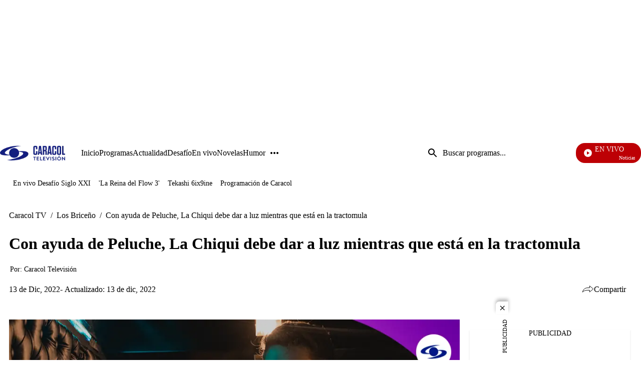

--- FILE ---
content_type: application/javascript; charset=utf-8
request_url: https://fundingchoicesmessages.google.com/f/AGSKWxWAn-DDOFbZQZNpEf-NDN5EmH4DKp36UprBoNMqQVORnuFqmWIJoi5Wg-KNyqPiWaFWTVpFo0Q2gEBfLmHEpg8t7tb2BiluX0ZU8K0y84LZyVMdvWTSM94o3EM1MWara6p4ATicdSFuEDRyZYdDlzKHEQqeksMNv5QtNg1qcJzBGH6Qbxi663D0T2I8/_/left-ads./sidead3._feast_ad./sponsorHeaderDeriv_/insertA.d.js
body_size: -1288
content:
window['e79e8011-6cd4-48a1-b394-8c7c72e1ecca'] = true;

--- FILE ---
content_type: application/javascript; charset=utf-8
request_url: https://fundingchoicesmessages.google.com/f/AGSKWxVxtXCvHvmJ-lSPAvVzlBK1XKGNo02b7sLNdqMNTuLOcsO3mFhDChDkGYMSjU5eDgRohaiQa84sB0fEJfn_o0nWtYxloDxDVwjJfAjbZq1afsBTyTvTWiFuMUIV67WpAfhPNiAyvA==?fccs=W251bGwsbnVsbCxudWxsLG51bGwsbnVsbCxudWxsLFsxNzY5MTA1NDE3LDQwMDAwMDAwMF0sbnVsbCxudWxsLG51bGwsW251bGwsWzcsNl0sbnVsbCxudWxsLG51bGwsbnVsbCxudWxsLG51bGwsbnVsbCxudWxsLG51bGwsM10sImh0dHBzOi8vd3d3LmNhcmFjb2x0di5jb20vbG9zLWJyaWNlbm8vY29uLWF5dWRhLWRlLXBlbHVjaGUtbGEtY2hpcXVpLWRlYmUtZGFyLWEtbHV6LW1pZW50cmFzLXF1ZS1lc3RhLWVuLWxhLXRyYWN0b211bGEtcHIzMCIsbnVsbCxbWzgsIms2MVBCam1rNk8wIl0sWzksImVuLVVTIl0sWzE2LCJbMSwxLDFdIl0sWzE5LCIyIl0sWzE3LCJbMF0iXSxbMjQsIiJdLFsyOSwiZmFsc2UiXV1d
body_size: 119
content:
if (typeof __googlefc.fcKernelManager.run === 'function') {"use strict";this.default_ContributorServingResponseClientJs=this.default_ContributorServingResponseClientJs||{};(function(_){var window=this;
try{
var qp=function(a){this.A=_.t(a)};_.u(qp,_.J);var rp=function(a){this.A=_.t(a)};_.u(rp,_.J);rp.prototype.getWhitelistStatus=function(){return _.F(this,2)};var sp=function(a){this.A=_.t(a)};_.u(sp,_.J);var tp=_.ed(sp),up=function(a,b,c){this.B=a;this.j=_.A(b,qp,1);this.l=_.A(b,_.Pk,3);this.F=_.A(b,rp,4);a=this.B.location.hostname;this.D=_.Fg(this.j,2)&&_.O(this.j,2)!==""?_.O(this.j,2):a;a=new _.Qg(_.Qk(this.l));this.C=new _.dh(_.q.document,this.D,a);this.console=null;this.o=new _.mp(this.B,c,a)};
up.prototype.run=function(){if(_.O(this.j,3)){var a=this.C,b=_.O(this.j,3),c=_.fh(a),d=new _.Wg;b=_.hg(d,1,b);c=_.C(c,1,b);_.jh(a,c)}else _.gh(this.C,"FCNEC");_.op(this.o,_.A(this.l,_.De,1),this.l.getDefaultConsentRevocationText(),this.l.getDefaultConsentRevocationCloseText(),this.l.getDefaultConsentRevocationAttestationText(),this.D);_.pp(this.o,_.F(this.F,1),this.F.getWhitelistStatus());var e;a=(e=this.B.googlefc)==null?void 0:e.__executeManualDeployment;a!==void 0&&typeof a==="function"&&_.To(this.o.G,
"manualDeploymentApi")};var vp=function(){};vp.prototype.run=function(a,b,c){var d;return _.v(function(e){d=tp(b);(new up(a,d,c)).run();return e.return({})})};_.Tk(7,new vp);
}catch(e){_._DumpException(e)}
}).call(this,this.default_ContributorServingResponseClientJs);
// Google Inc.

//# sourceURL=/_/mss/boq-content-ads-contributor/_/js/k=boq-content-ads-contributor.ContributorServingResponseClientJs.en_US.k61PBjmk6O0.es5.O/d=1/exm=ad_blocking_detection_executable,kernel_loader,loader_js_executable/ed=1/rs=AJlcJMztj-kAdg6DB63MlSG3pP52LjSptg/m=cookie_refresh_executable
__googlefc.fcKernelManager.run('\x5b\x5b\x5b7,\x22\x5b\x5bnull,\\\x22caracoltv.com\\\x22,\\\x22AKsRol80p1K2EspMkqsXWwDsObq37iyU6taxLsyN9d-AxN7pXsXbWj7FDSUclThjtwdJ2e7e-ZIo6oqF4Wi5xQ-y7BipIxRg118abX91Zp7Ao2LSyDgI-ER5vJhFcpXdwpz1yv-EcvDL0rr8VKw22u9r7lN402U-CA\\\\u003d\\\\u003d\\\x22\x5d,null,\x5b\x5bnull,null,null,\\\x22https:\/\/fundingchoicesmessages.google.com\/f\/AGSKWxW_4g1alIld8Oi_g5tCqFBcoM9ff0r2leWETx5wz5E5eilOE0gDAZTRzA7ARVKbFdaqcPZxgJyZYAcRA_3qHZdAQujC2pUbp6M60EOkP0I-Kg2PPDT_RWlvwUUVjz9_hqTuVVwAIA\\\\u003d\\\\u003d\\\x22\x5d,null,null,\x5bnull,null,null,\\\x22https:\/\/fundingchoicesmessages.google.com\/el\/AGSKWxWdJ1Z4OX_OcJdFXltShdUCdRLMQj-DQvdYpEfWVTexjUSfgupMBZG2Z00xsLt47SZN2GP7NsbOBeWp3-B-YCrSH-T4XR1bHclhX3hU_rtedKZy0RZkHfUmSOH3O4viY6gmTrfv8Q\\\\u003d\\\\u003d\\\x22\x5d,null,\x5bnull,\x5b7,6\x5d,null,null,null,null,null,null,null,null,null,3\x5d\x5d,\x5b2,1\x5d\x5d\x22\x5d\x5d,\x5bnull,null,null,\x22https:\/\/fundingchoicesmessages.google.com\/f\/AGSKWxW21POUdBw5EorK8WGa0xCgYDkMB_FzZveH0j-bTY74f1_u5zWmyc1UDzo07VAWtjv7eLRAyRxKDgzzc5tgI2fm2_0PoxVLaMZmTUaGcV7mqKKkapoC57RPfRmwaZU3LygvfXbTrQ\\u003d\\u003d\x22\x5d\x5d');}